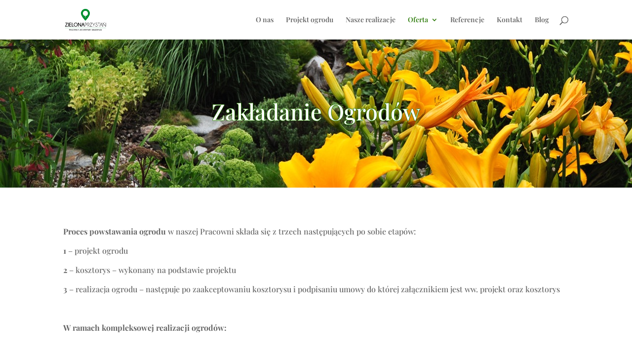

--- FILE ---
content_type: text/css
request_url: https://zielonaprzystan.com/wp-content/themes/zielona-przystan/style.css?ver=4.19.5
body_size: 89
content:
/*
Theme Name: Zielona Przystań
Author: Semcore
Version: 1.0
Description: Motyw dla Zielona Przystań
Template: Divi
*/

@import url("../Divi/style.css");

--- FILE ---
content_type: text/css
request_url: https://zielonaprzystan.com/wp-content/et-cache/global/et-divi-customizer-global.min.css?ver=1767697576
body_size: 1524
content:
#et_search_icon:hover,.mobile_menu_bar:before,.mobile_menu_bar:after,.et_toggle_slide_menu:after,.et-social-icon a:hover,.et_pb_sum,.et_pb_pricing li a,.et_pb_pricing_table_button,.et_overlay:before,.entry-summary p.price ins,.et_pb_member_social_links a:hover,.et_pb_widget li a:hover,.et_pb_filterable_portfolio .et_pb_portfolio_filters li a.active,.et_pb_filterable_portfolio .et_pb_portofolio_pagination ul li a.active,.et_pb_gallery .et_pb_gallery_pagination ul li a.active,.wp-pagenavi span.current,.wp-pagenavi a:hover,.nav-single a,.tagged_as a,.posted_in a{color:#337f11}.et_pb_contact_submit,.et_password_protected_form .et_submit_button,.et_pb_bg_layout_light .et_pb_newsletter_button,.comment-reply-link,.form-submit .et_pb_button,.et_pb_bg_layout_light .et_pb_promo_button,.et_pb_bg_layout_light .et_pb_more_button,.et_pb_contact p input[type="checkbox"]:checked+label i:before,.et_pb_bg_layout_light.et_pb_module.et_pb_button{color:#337f11}.footer-widget h4{color:#337f11}.et-search-form,.nav li ul,.et_mobile_menu,.footer-widget li:before,.et_pb_pricing li:before,blockquote{border-color:#337f11}.et_pb_counter_amount,.et_pb_featured_table .et_pb_pricing_heading,.et_quote_content,.et_link_content,.et_audio_content,.et_pb_post_slider.et_pb_bg_layout_dark,.et_slide_in_menu_container,.et_pb_contact p input[type="radio"]:checked+label i:before{background-color:#337f11}a{color:#337f11}.et_secondary_nav_enabled #page-container #top-header{background-color:#337f11!important}#et-secondary-nav li ul{background-color:#337f11}#top-menu li.current-menu-ancestor>a,#top-menu li.current-menu-item>a,#top-menu li.current_page_item>a{color:#337f11}#main-footer .footer-widget h4,#main-footer .widget_block h1,#main-footer .widget_block h2,#main-footer .widget_block h3,#main-footer .widget_block h4,#main-footer .widget_block h5,#main-footer .widget_block h6{color:#337f11}.footer-widget li:before{border-color:#337f11}@media only screen and (min-width:981px){.et_fixed_nav #page-container .et-fixed-header#top-header{background-color:#337f11!important}.et_fixed_nav #page-container .et-fixed-header#top-header #et-secondary-nav li ul{background-color:#337f11}.et-fixed-header #top-menu li.current-menu-ancestor>a,.et-fixed-header #top-menu li.current-menu-item>a,.et-fixed-header #top-menu li.current_page_item>a{color:#337f11!important}}@media only screen and (min-width:1350px){.et_pb_row{padding:27px 0}.et_pb_section{padding:54px 0}.single.et_pb_pagebuilder_layout.et_full_width_page .et_post_meta_wrapper{padding-top:81px}.et_pb_fullwidth_section{padding:0}}	h1,h2,h3,h4,h5,h6{font-family:'Playfair Display',Georgia,"Times New Roman",serif}body,input,textarea,select{font-family:'Playfair Display',Georgia,"Times New Roman",serif}#top-menu-nav>ul>li a:hover{opacity:1!important;color:#337f11!important}#footer-info{font-size:14px;color:#ffffff}.et_pb_fullwidth_header .et_pb_fullwidth_header_container{height:200px}.et-social-twitter a.icon:before{content:'\e0a3'}.info-home{background:url('https://zielonaprzystan.com/wp-content/uploads/2017/01/bg_home.png') no-repeat 0 center}.info-phone{background:url('https://zielonaprzystan.com/wp-content/uploads/2017/01/bg_phone.png') no-repeat 0 center}.info-mail{background:url('https://zielonaprzystan.com/wp-content/uploads/2017/01/bg_mail.png') no-repeat 0 center}.info-home,.info-phone,.info-mail{float:left;padding-left:37px;min-height:23px;margin-right:0px;line-height:22px}.et_pb_post{margin-bottom:30px;border-bottom:1px solid #008F3B;padding-bottom:23px}.et_pb_slide.et_pb_bg_layout_dark.et_pb_media_alignment_center.et_pb_slide_0{background-position:center}.et_pb_slide.et_pb_bg_layout_dark.et_pb_media_alignment_center.et_pb_slide_1{background-position:top}.et_pb_slide.et_pb_bg_layout_dark.et_pb_media_alignment_center.et_pb_slide_2{background-position:top}.wpcf7{background-color:#f7f7f7;text-align:center}.wpcf7 p{display:inline-block}.wpcf7 p:nth-of-type(1){padding-top:10px}.wpcf7 p:nth-of-type(1),.wpcf7 p:nth-of-type(2),.wpcf7 p:nth-of-type(3),.wpcf7 p:nth-of-type(4){width:49%}.wpcf7 p:nth-of-type(5){width:100%}.wpcf7 input[type="submit"]{color:#337f11!important;border-color:#337f11;padding:0.3em 1em;border:2px solid;border-radius:3px;background:transparent;font-size:20px;font-weight:500;line-height:1.7em!important;margin-bottom:10px}#message{width:90%}@media screen and (max-width:660px){.wpcf7 p{display:block}.wpcf7 p:nth-of-type(1),.wpcf7 p:nth-of-type(2),.wpcf7 p:nth-of-type(3),.wpcf7 p:nth-of-type(4){width:100%}}.et-social-facebook a.icon:before{content:'\e093'}.et-social-twitter a.icon:before{content:'\e094'}.et-social-google-plus a.icon:before{content:'\e096'}.et-social-pinterest a.icon:before{content:'\e095'}.et-social-linkedin a.icon:before{content:'\e09d'}.et-social-tumblr a.icon:before{content:'\e097'}.et-social-instagram a.icon:before{content:'\e09a'}.et-social-skype a.icon:before{content:'\e0a2'}.et-social-flikr a.icon:before{content:'\e0a6'}.et-social-myspace a.icon:before{content:'\e0a1'}.et-social-dribbble a.icon:before{content:'\e09b'}.et-social-youtube a.icon:before{content:'\e0a3'}.et-social-vimeo a.icon:before{content:'\e09c'}.et-social-rss a.icon:before{content:'\e09e'}